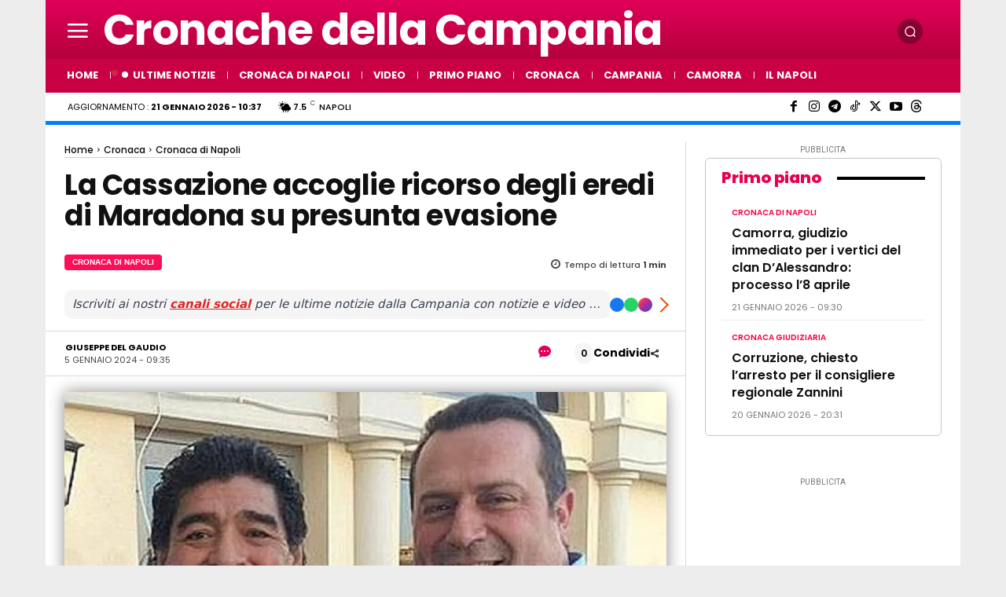

--- FILE ---
content_type: text/html; charset=UTF-8
request_url: https://www.cronachedellacampania.it/wp-admin/admin-ajax.php?td_theme_name=Newspaper&v=12.7.4
body_size: -630
content:
{"623215":421}

--- FILE ---
content_type: application/javascript; charset=utf-8
request_url: https://fundingchoicesmessages.google.com/f/AGSKWxUSOASlwJNdiPz3aeMfrUGjq-9QO4Arml3Xwl-MvNyWKykgVqaXIFdwyGtorIqd8ZrYVXJg83BYLZlk9brbHkx6chEwrzK-SuRStEwqWKTxdODHv5M7rFJABUvYwylpH98_2-ddqQ3wS65i1RTN62RLsNRx2NwmF4EtHIbeOTBP7SpYgJtOq7bTFywx/__framed_ad/.com/adclk?/smart-ad-server._platform_ads._engine_ads_
body_size: -1292
content:
window['1e328baa-6006-4ec7-8c38-a6b802582bd1'] = true;